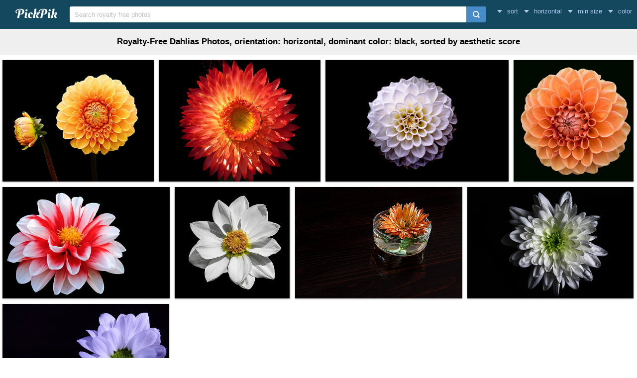

--- FILE ---
content_type: text/html; charset=UTF-8
request_url: https://www.pickpik.com/search?q=dahlias&sort=aesthetic&orientation=horizontal&color=black
body_size: 5549
content:
<!DOCTYPE html>
<html lang="en">
<head>
    <meta charset="utf-8">
    <meta http-equiv="X-UA-Compatible" content="IE=edge,chrome=1">
    <meta name="viewport" content="width=device-width, initial-scale=1.0, maximum-scale=1.0, user-scalable=0">
    <meta name="keywords" content="dahlias, Royalty-Free, Stock Photos">    <meta name="description" content="9 Royalty-Free Dahlias Photos, orientation: horizontal, dominant color: black, sorted by aesthetic score">            <title>9 Royalty-Free Dahlias Photos, orientation: horizontal, dominant color: black, sorted by aesthetic score | PickPik</title>
    <link rel="shortcut icon" href="https://www.pickpik.com/public/css/favicon.ico">
    <link rel="stylesheet" href="https://www.pickpik.com/public/css/index.css?2024">
    </head>
<body itemscope itemtype="http://schema.org/SearchResultsPage" ontouchstart="">
<script>
(function(i,s,o,g,r,a,m){i['GoogleAnalyticsObject']=r;i[r]=i[r]||function(){
(i[r].q=i[r].q||[]).push(arguments)},i[r].l=1*new Date();a=s.createElement(o),
m=s.getElementsByTagName(o)[0];a.async=1;a.src=g;m.parentNode.insertBefore(a,m)
})(window,document,'script','https://www.google-analytics.com/analytics.js','ga');
ga('create', 'UA-68216682-16', 'auto');
ga('send', 'pageview');
</script>
<header class="item_header">
    <div id="navbar" class="navbar">
        <div id="nav_inner">
            <a href="https://www.pickpik.com" class="nav_logo">
                <img src="https://www.pickpik.com/public/css/logo.svg" alt="PickPik logo">
            </a>
            <span class="resp_icon" id="lst_icon">
                <svg version="1.1" width="22" height="56"  viewBox="0 0 36 36" preserveAspectRatio="xMidYMid meet" xmlns="http://www.w3.org/2000/svg" xmlns:xlink="http://www.w3.org/1999/xlink">
                    <path class="clr-i-outline clr-i-outline-path-1" d="M32,29H4a1,1,0,0,1,0-2H32a1,1,0,0,1,0,2Z"></path><path class="clr-i-outline clr-i-outline-path-2" d="M32,19H4a1,1,0,0,1,0-2H32a1,1,0,0,1,0,2Z"></path><path class="clr-i-outline clr-i-outline-path-3" d="M32,9H4A1,1,0,0,1,4,7H32a1,1,0,0,1,0,2Z"></path>
                    <rect x="0" y="0" width="36" height="36" fill-opacity="0"/>
                </svg>
            </span>
            <!--<nav role="navigation" itemscope itemtype="http://schema.org/SiteNavigationElement" class="nav_list" id="nav_list">
                <a itemprop="url" href="https://www.pickpik.com/popular">Popular</a>
                <a itemprop="url" href="https://www.pickpik.com/tag">Tags</a>
                                <a onclick="show_login()">Login</a>
                <a onclick="show_register()">Register</a>
                            </nav>-->
            <div itemscope itemtype="http://schema.org/WebSite" id="search">
                <span class="search_icon">
                    <svg version="1.1" width="22" height="30" viewBox="0 0 36 36" preserveAspectRatio="xMidYMid meet" xmlns="http://www.w3.org/2000/svg" xmlns:xlink="http://www.w3.org/1999/xlink">
                        <path class="clr-i-outline clr-i-outline-path-1" d="M16.33,5.05A10.95,10.95,0,1,1,5.39,16,11,11,0,0,1,16.33,5.05m0-2.05a13,13,0,1,0,13,13,13,13,0,0,0-13-13Z"></path><path class="clr-i-outline clr-i-outline-path-2" d="M35,33.29l-7.37-7.42-1.42,1.41,7.37,7.42A1,1,0,1,0,35,33.29Z"></path>
                        <rect x="0" y="0" width="36" height="36" fill-opacity="0"/>
                    </svg>
                </span>
                <link itemprop="url" href="https://www.pickpik.com"/>
                <form itemprop="potentialAction" itemscope itemtype="http://schema.org/SearchAction" action="https://www.pickpik.com/search" id="search_form" method="get">
                    <meta itemprop="target" content="https://www.pickpik.com/search?q={q}"/>
                    <input placeholder="Search royalty free photos" itemprop="query-input" type="search" name="q" id="search_input" pattern=".*\S+.*" required="required">
                    <input type="hidden" name="sort" value="aesthetic">
                    <input type="submit" value="" id="search_sub">
                </form>
            </div>
                            <nav class="filter" id="filter">
                    <div class="filter_item" onclick="dropdown(this)">
                        <span class="filter_val down_arrow">
                            sort
                        </span>
                        <ul class="filter_ul">
                                                            <li>
                                    <a href="https://www.pickpik.com/search?q=dahlias&orientation=horizontal&color=black">relevance</a>
                                </li>
                                                            <li>
                                    <a href="https://www.pickpik.com/search?q=dahlias&sort=aesthetic&orientation=horizontal&color=black">aesthetic</a>
                                </li>
                                                    </ul>
                    </div>
                    <div class="filter_item" onclick="dropdown(this)">
                        <span class="filter_val down_arrow">
                            horizontal                        </span>
                        <ul class="filter_ul">
                                                            <li>
                                    <a href="https://www.pickpik.com/search?q=dahlias&sort=aesthetic&color=black">all orientations</a>
                                </li>
                                                            <li>
                                    <a href="https://www.pickpik.com/search?q=dahlias&sort=aesthetic&orientation=horizontal&color=black">horizontal</a>
                                </li>
                                                            <li>
                                    <a href="https://www.pickpik.com/search?q=dahlias&sort=aesthetic&orientation=vertical&color=black">vertical</a>
                                </li>
                                                    </ul>
                    </div>
                    <div class="filter_item" onclick="dropdown(this)">
                        <span class="filter_val down_arrow">
                            min size                        </span>
                        <ul class="filter_ul">
                                                            <li>
                                    <a href="https://www.pickpik.com/search?q=dahlias&sort=aesthetic&orientation=horizontal&color=black">
                                        all sizes                                    </a>
                                </li>
                                                            <li>
                                    <a href="https://www.pickpik.com/search?q=dahlias&sort=aesthetic&orientation=horizontal&size=1080p&color=black">
                                        > 1080p                                    </a>
                                </li>
                                                            <li>
                                    <a href="https://www.pickpik.com/search?q=dahlias&sort=aesthetic&orientation=horizontal&size=2K&color=black">
                                        > 2K                                    </a>
                                </li>
                                                            <li>
                                    <a href="https://www.pickpik.com/search?q=dahlias&sort=aesthetic&orientation=horizontal&size=4K&color=black">
                                        > 4K                                    </a>
                                </li>
                                                            <li>
                                    <a href="https://www.pickpik.com/search?q=dahlias&sort=aesthetic&orientation=horizontal&size=5K&color=black">
                                        > 5K                                    </a>
                                </li>
                                                    </ul>
                    </div>
                    <div class="filter_item" onclick="dropdown(this)">
                        <span class="filter_val down_arrow">
                            <span class="filter_title">color</span>
                                                    </span>
                        <ul class="color_filter_container" id="color_filter_container">
                            <li class="color_li">
                                <a title="all color" href="https://www.pickpik.com/search?q=dahlias&sort=aesthetic&orientation=horizontal">
                                    <span class="color_preview colorful"></span>
                                </a>
                            </li>
                                                            <li class="color_li">
                                    <a title="pink" href="https://www.pickpik.com/search?q=dahlias&sort=aesthetic&orientation=horizontal&color=pink">
                                        <span style="background: #FFC0CB"></span>
                                    </a>
                                </li>
                                                            <li class="color_li">
                                    <a title="red" href="https://www.pickpik.com/search?q=dahlias&sort=aesthetic&orientation=horizontal&color=red">
                                        <span style="background: #FF2000"></span>
                                    </a>
                                </li>
                                                            <li class="color_li">
                                    <a title="orange" href="https://www.pickpik.com/search?q=dahlias&sort=aesthetic&orientation=horizontal&color=orange">
                                        <span style="background: #FF7C00"></span>
                                    </a>
                                </li>
                                                            <li class="color_li">
                                    <a title="yellow" href="https://www.pickpik.com/search?q=dahlias&sort=aesthetic&orientation=horizontal&color=yellow">
                                        <span style="background: #FFFF00"></span>
                                    </a>
                                </li>
                                                            <li class="color_li">
                                    <a title="brown" href="https://www.pickpik.com/search?q=dahlias&sort=aesthetic&orientation=horizontal&color=brown">
                                        <span style="background: #A0522D"></span>
                                    </a>
                                </li>
                                                            <li class="color_li">
                                    <a title="green" href="https://www.pickpik.com/search?q=dahlias&sort=aesthetic&orientation=horizontal&color=green">
                                        <span style="background: #00AB00"></span>
                                    </a>
                                </li>
                                                            <li class="color_li">
                                    <a title="cyan" href="https://www.pickpik.com/search?q=dahlias&sort=aesthetic&orientation=horizontal&color=cyan">
                                        <span style="background: #00CED1"></span>
                                    </a>
                                </li>
                                                            <li class="color_li">
                                    <a title="blue" href="https://www.pickpik.com/search?q=dahlias&sort=aesthetic&orientation=horizontal&color=blue">
                                        <span style="background: #1E90FF"></span>
                                    </a>
                                </li>
                                                            <li class="color_li">
                                    <a title="purple" href="https://www.pickpik.com/search?q=dahlias&sort=aesthetic&orientation=horizontal&color=purple">
                                        <span style="background: #9932CC"></span>
                                    </a>
                                </li>
                                                            <li class="color_li">
                                    <a title="white" href="https://www.pickpik.com/search?q=dahlias&sort=aesthetic&orientation=horizontal&color=white">
                                        <span style="background: #F1F1F1"></span>
                                    </a>
                                </li>
                                                            <li class="color_li">
                                    <a title="gray" href="https://www.pickpik.com/search?q=dahlias&sort=aesthetic&orientation=horizontal&color=gray">
                                        <span style="background: #A8A8A8"></span>
                                    </a>
                                </li>
                                                            <li class="color_li">
                                    <a title="black" href="https://www.pickpik.com/search?q=dahlias&sort=aesthetic&orientation=horizontal&color=black">
                                        <span style="background: #000000"></span>
                                    </a>
                                </li>
                                                    </ul>
                    </div>
                </nav>
                    </div>
    </div>
</header>

<main id="main">
        <div class="tag_info">
        <h1>Royalty-Free Dahlias Photos, orientation: horizontal, dominant color: black, sorted by aesthetic score</h1>
    </div>

            <ul itemscope itemtype="http://schema.org/ImageGallery" class="flex-images" id="flow">
        <li itemprop="associatedMedia" itemscope itemtype="http://schema.org/ImageObject" class="item shadow" data-w="374" data-h="300">
    <span class="res">2197x1761</span>
    <meta itemprop="fileFormat" content="image/jpeg">
    <meta itemprop="keywords" content="Royalty Free, stock photo, dahlia, dahlias, autumn, asteraceae, flower garden, ornamental flower, dahlia garden, blossom, bloom, garden, flora, dalia, plant, macro, photography, yellow, orange, flower">
    <link itemprop="contentUrl" href="https://i1.pickpik.com/photos/830/1019/607/dahlia-dahlias-autumn-asteraceae-preview.jpg">
    <figure>
        <a itemprop="url" href="https://www.pickpik.com/dahlia-dahlias-autumn-asteraceae-flower-garden-ornamental-flower-63876" target="_blank">
            <meta itemprop="license" content="https://creativecommons.org/licenses/publicdomain/">
            <img itemprop="thumbnail" alt="macro photography of yellow and orange flower" title="macro photography of yellow and orange flower" src="https://i1.pickpik.com/photos/830/1019/607/dahlia-dahlias-autumn-asteraceae-thumb.jpg">
        </a>
        <figcaption itemprop="caption" class="overflow">macro photography of yellow and orange flower</figcaption>
    </figure>
    <a class="license_a" rel="license" about="https://i1.pickpik.com/photos/830/1019/607/dahlia-dahlias-autumn-asteraceae-thumb.jpg" href="https://creativecommons.org/licenses/publicdomain/">Public Domain</a>
</li>
<li itemprop="associatedMedia" itemscope itemtype="http://schema.org/ImageObject" class="item shadow" data-w="400" data-h="300">
    <span class="res">4608x3456</span>
    <meta itemprop="fileFormat" content="image/jpeg">
    <meta itemprop="keywords" content="Royalty Free, stock photo, italicum, blossom, bloom, orange, yellow, flower, plant, nature, colorful, garden, summer, background, black, decoration, decorative, red, solitaire, individually, one of a kind, by, top, isolated, petal, flower head, no people, black background, fragility, close-up, beauty in nature, freshness, close, photography, dahlia">
    <link itemprop="contentUrl" href="https://i2.pickpik.com/photos/392/540/878/italicum-blossom-bloom-orange-preview.jpg">
    <figure>
        <a itemprop="url" href="https://www.pickpik.com/italicum-blossom-bloom-orange-yellow-flower-138119" target="_blank">
            <meta itemprop="license" content="https://creativecommons.org/licenses/publicdomain/">
            <img itemprop="thumbnail" alt="close up photography of orange dahlia flower" title="close up photography of orange dahlia flower" src="https://i2.pickpik.com/photos/392/540/878/italicum-blossom-bloom-orange-thumb.jpg">
        </a>
        <figcaption itemprop="caption" class="overflow">close up photography of orange dahlia flower</figcaption>
    </figure>
    <a class="license_a" rel="license" about="https://i2.pickpik.com/photos/392/540/878/italicum-blossom-bloom-orange-thumb.jpg" href="https://creativecommons.org/licenses/publicdomain/">Public Domain</a>
</li>
<li itemprop="associatedMedia" itemscope itemtype="http://schema.org/ImageObject" class="item shadow" data-w="453" data-h="300">
    <span class="res">4928x3264</span>
    <meta itemprop="fileFormat" content="image/jpeg">
    <meta itemprop="keywords" content="Royalty Free, stock photo, dahlia, floral, flower, white, background, plant, pink, isolated, blossom, beauty, nature, petal, summer, beautiful, bloom, macro, closeup, single, garden, red, one, head, flora, bright, pattern, purple, color, design, object, vibrant, decoration, nobody, rose, spring, daisy, blooming, fresh, wallpaper, cutout, bouquet, romance, delicate, natural, green, botany, valentine, abstract, square, studio, top, view, cluster, petaled">
    <link itemprop="contentUrl" href="https://i1.pickpik.com/photos/643/453/232/dahlia-floral-flower-white-preview.jpg">
    <figure>
        <a itemprop="url" href="https://www.pickpik.com/dahlia-floral-flower-white-background-plant-44346" target="_blank">
            <meta itemprop="license" content="https://creativecommons.org/licenses/publicdomain/">
            <img itemprop="thumbnail" alt="top-view of cluster petaled white flower" title="top-view of cluster petaled white flower" src="https://i1.pickpik.com/photos/643/453/232/dahlia-floral-flower-white-thumb.jpg">
        </a>
        <figcaption itemprop="caption" class="overflow">top-view of cluster petaled white flower</figcaption>
    </figure>
    <a class="license_a" rel="license" about="https://i1.pickpik.com/photos/643/453/232/dahlia-floral-flower-white-thumb.jpg" href="https://creativecommons.org/licenses/publicdomain/">Public Domain</a>
</li>
<li itemprop="associatedMedia" itemscope itemtype="http://schema.org/ImageObject" class="item shadow" data-w="300" data-h="300">
    <span class="res">2848x2848</span>
    <meta itemprop="fileFormat" content="image/jpeg">
    <meta itemprop="keywords" content="Royalty Free, stock photo, dahlia, blossom, bloom, flower, dahlia garden, late summer, black background, petal, no people, close-up, flower head, studio shot, nature, beauty in nature, fragility, orange, dalhia">
    <link itemprop="contentUrl" href="https://i2.pickpik.com/photos/565/915/739/dahlia-blossom-bloom-flower-preview.jpg">
    <figure>
        <a itemprop="url" href="https://www.pickpik.com/dahlia-blossom-bloom-flower-dahlia-garden-late-summer-132234" target="_blank">
            <meta itemprop="license" content="https://creativecommons.org/licenses/publicdomain/">
            <img itemprop="thumbnail" alt="orange Dalhia flower" title="orange Dalhia flower" src="https://i2.pickpik.com/photos/565/915/739/dahlia-blossom-bloom-flower-thumb.jpg">
        </a>
        <figcaption itemprop="caption" class="overflow">orange Dalhia flower</figcaption>
    </figure>
    <a class="license_a" rel="license" about="https://i2.pickpik.com/photos/565/915/739/dahlia-blossom-bloom-flower-thumb.jpg" href="https://creativecommons.org/licenses/publicdomain/">Public Domain</a>
</li>
<li itemprop="associatedMedia" itemscope itemtype="http://schema.org/ImageObject" class="item shadow" data-w="450" data-h="300">
    <span class="res">3543x2362</span>
    <meta itemprop="fileFormat" content="image/jpeg">
    <meta itemprop="keywords" content="Royalty Free, stock photo, blossom, bloom, red white, flower, dahlia, dahlia garden, black background, petal, flower head, beauty in nature, studio shot, close-up, nature, fragility, no people, closeup, photo, red, white, petaled">
    <link itemprop="contentUrl" href="https://i2.pickpik.com/photos/313/121/107/blossom-bloom-red-white-flower-preview.jpg">
    <figure>
        <a itemprop="url" href="https://www.pickpik.com/blossom-bloom-red-white-flower-dahlia-dahlia-garden-132001" target="_blank">
            <meta itemprop="license" content="https://creativecommons.org/licenses/publicdomain/">
            <img itemprop="thumbnail" alt="closeup photo of red and white petaled flower" title="closeup photo of red and white petaled flower" src="https://i2.pickpik.com/photos/313/121/107/blossom-bloom-red-white-flower-thumb.jpg">
        </a>
        <figcaption itemprop="caption" class="overflow">closeup photo of red and white petaled flower</figcaption>
    </figure>
    <a class="license_a" rel="license" about="https://i2.pickpik.com/photos/313/121/107/blossom-bloom-red-white-flower-thumb.jpg" href="https://creativecommons.org/licenses/publicdomain/">Public Domain</a>
</li>
<li itemprop="associatedMedia" itemscope itemtype="http://schema.org/ImageObject" class="item shadow" data-w="310" data-h="300">
    <span class="res">3068x2966</span>
    <meta itemprop="fileFormat" content="image/jpeg">
    <meta itemprop="keywords" content="Royalty Free, stock photo, dahlia, flower, white, floral, head, petal, black background, flower head, fragility, white color, freshness, nature, beauty in nature, close-up, closeup, photography, single, petaled">
    <link itemprop="contentUrl" href="https://i2.pickpik.com/photos/459/892/938/dahlia-flower-white-floral-preview.jpg">
    <figure>
        <a itemprop="url" href="https://www.pickpik.com/dahlia-flower-white-floral-head-petal-153681" target="_blank">
            <meta itemprop="license" content="https://creativecommons.org/licenses/publicdomain/">
            <img itemprop="thumbnail" alt="closeup photography of white single-petaled dahlia flower" title="closeup photography of white single-petaled dahlia flower" src="https://i2.pickpik.com/photos/459/892/938/dahlia-flower-white-floral-thumb.jpg">
        </a>
        <figcaption itemprop="caption" class="overflow">closeup photography of white single-petaled dahlia flower</figcaption>
    </figure>
    <a class="license_a" rel="license" about="https://i2.pickpik.com/photos/459/892/938/dahlia-flower-white-floral-thumb.jpg" href="https://creativecommons.org/licenses/publicdomain/">Public Domain</a>
</li>
<li itemprop="associatedMedia" itemscope itemtype="http://schema.org/ImageObject" class="item shadow" data-w="450" data-h="300">
    <span class="res">5472x3648</span>
    <meta itemprop="fileFormat" content="image/jpeg">
    <meta itemprop="keywords" content="Royalty Free, stock photo, dahlia, flower, petal, blossom, bloom, still life, faded glory, ageing, vase, single, alone, separate, desktop wallpaper, dark background, orange, chrysanthemum, clear, glass, closeup, photography">
    <link itemprop="contentUrl" href="https://i2.pickpik.com/photos/145/697/304/dahlia-flower-petal-blossom-preview.jpg">
    <figure>
        <a itemprop="url" href="https://www.pickpik.com/dahlia-flower-petal-blossom-bloom-still-life-123732" target="_blank">
            <meta itemprop="license" content="https://creativecommons.org/licenses/publicdomain/">
            <img itemprop="thumbnail" alt="orange chrysanthemum in clear glass vase closeup photography" title="orange chrysanthemum in clear glass vase closeup photography" src="https://i2.pickpik.com/photos/145/697/304/dahlia-flower-petal-blossom-thumb.jpg">
        </a>
        <figcaption itemprop="caption" class="overflow">orange chrysanthemum in clear glass vase closeup photography</figcaption>
    </figure>
    <a class="license_a" rel="license" about="https://i2.pickpik.com/photos/145/697/304/dahlia-flower-petal-blossom-thumb.jpg" href="https://creativecommons.org/licenses/publicdomain/">Public Domain</a>
</li>
<li itemprop="associatedMedia" itemscope itemtype="http://schema.org/ImageObject" class="item shadow" data-w="450" data-h="300">
    <span class="res">4000x2667</span>
    <meta itemprop="fileFormat" content="image/jpeg">
    <meta itemprop="keywords" content="Royalty Free, stock photo, flower, colour, green, white, macro, canon, canon 1200d, a level, college, art, background, black, natural, naturalistic, environment, nature, petal, close-up, black Background, plant, flower Head, isolated On Black, dahlia">
    <link itemprop="contentUrl" href="https://i2.pickpik.com/photos/553/922/328/flower-colour-green-white-preview.jpg">
    <figure>
        <a itemprop="url" href="https://www.pickpik.com/flower-colour-green-white-macro-canon-151382" target="_blank">
            <meta itemprop="license" content="https://creativecommons.org/licenses/publicdomain/">
            <img itemprop="thumbnail" alt="white Dahlia flower" title="white Dahlia flower" src="https://i2.pickpik.com/photos/553/922/328/flower-colour-green-white-thumb.jpg">
        </a>
        <figcaption itemprop="caption" class="overflow">white Dahlia flower</figcaption>
    </figure>
    <a class="license_a" rel="license" about="https://i2.pickpik.com/photos/553/922/328/flower-colour-green-white-thumb.jpg" href="https://creativecommons.org/licenses/publicdomain/">Public Domain</a>
</li>
<li itemprop="associatedMedia" itemscope itemtype="http://schema.org/ImageObject" class="item shadow" data-w="450" data-h="300">
    <span class="res">5184x3456</span>
    <meta itemprop="fileFormat" content="image/jpeg">
    <meta itemprop="keywords" content="Royalty Free, stock photo, flower, dahlia, floral, decoration, petal, plant, purple, black, close up, droplets, black background, fragility, flower head, studio shot, no people, beauty in nature, blue, photography, studio, light, white">
    <link itemprop="contentUrl" href="https://i2.pickpik.com/photos/974/346/474/flower-dahlia-floral-decoration-preview.jpg">
    <figure>
        <a itemprop="url" href="https://www.pickpik.com/flower-dahlia-floral-decoration-petal-plant-127029" target="_blank">
            <meta itemprop="license" content="https://creativecommons.org/licenses/publicdomain/">
            <img itemprop="thumbnail" alt="photography of studio light white flower" title="photography of studio light white flower" src="https://i2.pickpik.com/photos/974/346/474/flower-dahlia-floral-decoration-thumb.jpg">
        </a>
        <figcaption itemprop="caption" class="overflow">photography of studio light white flower</figcaption>
    </figure>
    <a class="license_a" rel="license" about="https://i2.pickpik.com/photos/974/346/474/flower-dahlia-floral-decoration-thumb.jpg" href="https://creativecommons.org/licenses/publicdomain/">Public Domain</a>
</li>
        </ul>
        </main>
    <footer>
        <table id="bg_table">
            <tr>
                <td align="center">
                    <div class="pricing" id="pricing">
                        <span class="pricing_close" onclick="close_pricing()">
                            <svg version="1.1" id="Capa_1" xmlns="http://www.w3.org/2000/svg" xmlns:xlink="http://www.w3.org/1999/xlink" x="0px" y="0px" viewBox="0 0 224.512 224.512" style="enable-background:new 0 0 224.512 224.512;" xml:space="preserve" width="14px" height="14px">
                                <g>
                                	<polygon style="fill:#010002;" points="224.507,6.997 217.521,0 112.256,105.258 6.998,0 0.005,6.997 105.263,112.254 
                                		0.005,217.512 6.998,224.512 112.256,119.24 217.521,224.512 224.507,217.512 119.249,112.254 	"></polygon>
                                </g>
                            </svg>
                        </span>
                        <b class="pricing_title">Subscribe To Download PickPik Royalty Free Photos without any limit</b>
                        <span class="pricing_intro">Only <b>$19/month</b> or <b>$119/year (50% OFF!)</b>, you can:</span>
                        <ul>
                            <li>Download PickPik's 130,222 royalty-free RAW photos WITHOUT ANY LIMIT!</li>   
                            <li>Enjoy continuously updated photos everyday </li> 
                            <li>Enjoy the most beautiful photos our deep learning AI chooses for you!</li> 
                            <li>Smart Resize every photos to different resolutions!(For PC, Tablet, Mobile)</li> 
                        </ul>
                                                <a class="mo" onclick="show_register()">Subscribe $19/month plan</a>
                        <a class="yr" onclick="show_register()">Subscribe $119/year plan</a>
                                            </div>
                    <div class="modal" id="modal">
                        <div id="login_modal">
                            <span class="account_intro">All Royalty Free Photos!</span>
                            <p class="account_p">Features of PickPik:</p>
                            <ul class="account_ul">
                                <li>AI chooses the best photos for you</li>
                                <li>Average resolution: 4K</li>
                                <li>Smart resize for every photos</li>
                                <li>Every photo is renamed manually</li>
                                <li>Unlimited downloads at affordable price</li>
                            </ul>
                        </div>
                        <div class="account_right">
                            <div class="account_tab">
                                <span class="account_tab_inner" id="switch_signin">Sign In</span>
                                <span class="account_tab_inner" id="switch_signup">Sign Up</span>
                                <span class="close_modal" onclick="close_modal();">&times;</span>
                            </div>
                            <form action="" method="GET" onsubmit="form_submit();return false">
                                <input class="account_input" id="uname" type="text" placeholder="Your Username" pattern="^[a-zA-Z][a-zA-Z0-9-_\.]{1,20}$" maxlength="20" title="Only letters and numbers are allowed" required>
                                <input class="account_input" id="email" type="email" placeholder="Your Email" pattern="[a-z0-9._%+-]+@[a-z0-9.-]+\.[a-z]{2,4}$" required>
                                <input class="account_input" id="password" type="password" placeholder="Your Password" required>
                                <input class="account_input" id="captcha" type="text" placeholder="Input Captcha" pattern="[A-Za-z0-9]{4}" required>
                                <img class="captcha_img" id="captcha_img" src="https://www.pickpik.com/public/securimage/securimage_show.php" alt="CAPTCHA Image" onclick="this.src = 'https://www.pickpik.com/public/securimage/securimage_show.php?' + Math.random(); return false" title="click to reload image">
                                <label id="signup_label" class="account_label">
                                    <input type="checkbox" id="agree_tos">
                                    <span>I accept <a href="https://www.pickpik.com/terms-of-service" target="_blank">Pickpik's Terms Of Service</a></span>
                                </label>
                                <label id="signin_label" class="account_label">
                                    <input type="checkbox" id="remember">
                                    <span>Remember me</span>
                                </label>
                                <input class="account_submit" id="account_submit" type="submit" value="Sign In" disabled>
                            </form>
                        </div>
                        <span class="clear"></span>
                    </div>
                </td>
            </tr>
        </table>
        <script>
            var site='https://www.pickpik.com';
            var lang='';
        </script>
        <script src="https://www.pickpik.com/public/pp.js?20180829"></script>
                <span id="elevator" title="back to top" onclick="scrollToTop()"></span>
    </footer>
<script defer src="https://static.cloudflareinsights.com/beacon.min.js/vcd15cbe7772f49c399c6a5babf22c1241717689176015" integrity="sha512-ZpsOmlRQV6y907TI0dKBHq9Md29nnaEIPlkf84rnaERnq6zvWvPUqr2ft8M1aS28oN72PdrCzSjY4U6VaAw1EQ==" data-cf-beacon='{"version":"2024.11.0","token":"05cc1edd02594e46a42335081923804f","r":1,"server_timing":{"name":{"cfCacheStatus":true,"cfEdge":true,"cfExtPri":true,"cfL4":true,"cfOrigin":true,"cfSpeedBrain":true},"location_startswith":null}}' crossorigin="anonymous"></script>
</body>
</html>